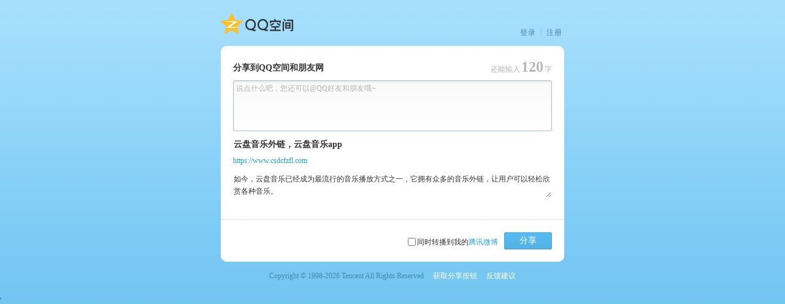

--- FILE ---
content_type: text/html; charset=UTF-8
request_url: https://sns.qzone.qq.com/cgi-bin/qzshare/cgi_qzshareget_urlinfo?fupdate=1&random=0&url=https%3A%2F%2Fwww.csdcfzfl.com&g_tk=5381
body_size: 173
content:
_Callback({
	"code":0,
	"subcode":0,
	"message":"",
	"default":0,
	"data":
{"nick":"","pics":"","site":"","summary":"","title":"https://www.csdcfzfl.com","type":4,"uin":1,"urlcount":0}}
);